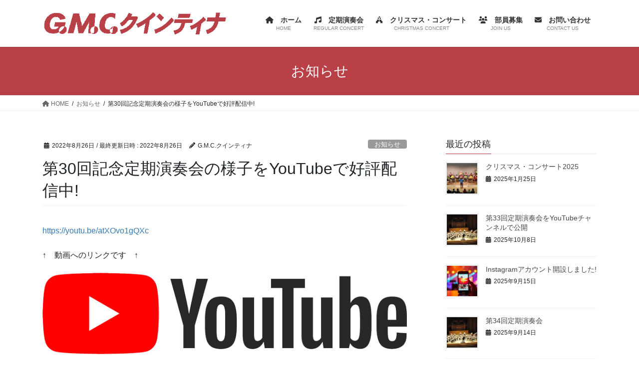

--- FILE ---
content_type: text/html; charset=UTF-8
request_url: https://quintina.jp/info-2022-08-26/
body_size: 15632
content:
<!DOCTYPE html>
<html lang="ja">
<head>
<meta charset="utf-8">
<meta http-equiv="X-UA-Compatible" content="IE=edge">
<meta name="viewport" content="width=device-width, initial-scale=1">

<title>第30回記念定期演奏会の様子をYouTubeで好評配信中! | G.M.C.クインティナ</title>
<meta name='robots' content='max-image-preview:large' />
	<style>img:is([sizes="auto" i], [sizes^="auto," i]) { contain-intrinsic-size: 3000px 1500px }</style>
	<link rel='dns-prefetch' href='//stats.wp.com' />
<link rel='preconnect' href='//i0.wp.com' />
<link rel='preconnect' href='//c0.wp.com' />
<link rel="alternate" type="application/rss+xml" title="G.M.C.クインティナ &raquo; フィード" href="https://quintina.jp/feed/" />
<meta name="description" content="https://youtu.be/atXOvo1gQXc↑　動画へのリンクです　↑先日開催しました第30回記念定期演奏会には、たくさんの方のご来場、ありがとうございました。改めて御礼申し上げます。さて、当日の様子をクインティナ公式YouTubeチャンネルで好評配信中です。当日ご来場いただいた方も、残念ながらご来場いただけなかったかたも、是非ご覧ください!" /><script type="text/javascript">
/* <![CDATA[ */
window._wpemojiSettings = {"baseUrl":"https:\/\/s.w.org\/images\/core\/emoji\/16.0.1\/72x72\/","ext":".png","svgUrl":"https:\/\/s.w.org\/images\/core\/emoji\/16.0.1\/svg\/","svgExt":".svg","source":{"concatemoji":"https:\/\/quintina.jp\/wp-includes\/js\/wp-emoji-release.min.js?ver=6.8.3"}};
/*! This file is auto-generated */
!function(s,n){var o,i,e;function c(e){try{var t={supportTests:e,timestamp:(new Date).valueOf()};sessionStorage.setItem(o,JSON.stringify(t))}catch(e){}}function p(e,t,n){e.clearRect(0,0,e.canvas.width,e.canvas.height),e.fillText(t,0,0);var t=new Uint32Array(e.getImageData(0,0,e.canvas.width,e.canvas.height).data),a=(e.clearRect(0,0,e.canvas.width,e.canvas.height),e.fillText(n,0,0),new Uint32Array(e.getImageData(0,0,e.canvas.width,e.canvas.height).data));return t.every(function(e,t){return e===a[t]})}function u(e,t){e.clearRect(0,0,e.canvas.width,e.canvas.height),e.fillText(t,0,0);for(var n=e.getImageData(16,16,1,1),a=0;a<n.data.length;a++)if(0!==n.data[a])return!1;return!0}function f(e,t,n,a){switch(t){case"flag":return n(e,"\ud83c\udff3\ufe0f\u200d\u26a7\ufe0f","\ud83c\udff3\ufe0f\u200b\u26a7\ufe0f")?!1:!n(e,"\ud83c\udde8\ud83c\uddf6","\ud83c\udde8\u200b\ud83c\uddf6")&&!n(e,"\ud83c\udff4\udb40\udc67\udb40\udc62\udb40\udc65\udb40\udc6e\udb40\udc67\udb40\udc7f","\ud83c\udff4\u200b\udb40\udc67\u200b\udb40\udc62\u200b\udb40\udc65\u200b\udb40\udc6e\u200b\udb40\udc67\u200b\udb40\udc7f");case"emoji":return!a(e,"\ud83e\udedf")}return!1}function g(e,t,n,a){var r="undefined"!=typeof WorkerGlobalScope&&self instanceof WorkerGlobalScope?new OffscreenCanvas(300,150):s.createElement("canvas"),o=r.getContext("2d",{willReadFrequently:!0}),i=(o.textBaseline="top",o.font="600 32px Arial",{});return e.forEach(function(e){i[e]=t(o,e,n,a)}),i}function t(e){var t=s.createElement("script");t.src=e,t.defer=!0,s.head.appendChild(t)}"undefined"!=typeof Promise&&(o="wpEmojiSettingsSupports",i=["flag","emoji"],n.supports={everything:!0,everythingExceptFlag:!0},e=new Promise(function(e){s.addEventListener("DOMContentLoaded",e,{once:!0})}),new Promise(function(t){var n=function(){try{var e=JSON.parse(sessionStorage.getItem(o));if("object"==typeof e&&"number"==typeof e.timestamp&&(new Date).valueOf()<e.timestamp+604800&&"object"==typeof e.supportTests)return e.supportTests}catch(e){}return null}();if(!n){if("undefined"!=typeof Worker&&"undefined"!=typeof OffscreenCanvas&&"undefined"!=typeof URL&&URL.createObjectURL&&"undefined"!=typeof Blob)try{var e="postMessage("+g.toString()+"("+[JSON.stringify(i),f.toString(),p.toString(),u.toString()].join(",")+"));",a=new Blob([e],{type:"text/javascript"}),r=new Worker(URL.createObjectURL(a),{name:"wpTestEmojiSupports"});return void(r.onmessage=function(e){c(n=e.data),r.terminate(),t(n)})}catch(e){}c(n=g(i,f,p,u))}t(n)}).then(function(e){for(var t in e)n.supports[t]=e[t],n.supports.everything=n.supports.everything&&n.supports[t],"flag"!==t&&(n.supports.everythingExceptFlag=n.supports.everythingExceptFlag&&n.supports[t]);n.supports.everythingExceptFlag=n.supports.everythingExceptFlag&&!n.supports.flag,n.DOMReady=!1,n.readyCallback=function(){n.DOMReady=!0}}).then(function(){return e}).then(function(){var e;n.supports.everything||(n.readyCallback(),(e=n.source||{}).concatemoji?t(e.concatemoji):e.wpemoji&&e.twemoji&&(t(e.twemoji),t(e.wpemoji)))}))}((window,document),window._wpemojiSettings);
/* ]]> */
</script>
<link rel='stylesheet' id='vkExUnit_common_style-css' href='https://quintina.jp/wp-content/plugins/vk-all-in-one-expansion-unit/assets/css/vkExUnit_style.css?ver=9.112.4.0' type='text/css' media='all' />
<style id='vkExUnit_common_style-inline-css' type='text/css'>
:root {--ver_page_top_button_url:url(https://quintina.jp/wp-content/plugins/vk-all-in-one-expansion-unit/assets/images/to-top-btn-icon.svg);}@font-face {font-weight: normal;font-style: normal;font-family: "vk_sns";src: url("https://quintina.jp/wp-content/plugins/vk-all-in-one-expansion-unit/inc/sns/icons/fonts/vk_sns.eot?-bq20cj");src: url("https://quintina.jp/wp-content/plugins/vk-all-in-one-expansion-unit/inc/sns/icons/fonts/vk_sns.eot?#iefix-bq20cj") format("embedded-opentype"),url("https://quintina.jp/wp-content/plugins/vk-all-in-one-expansion-unit/inc/sns/icons/fonts/vk_sns.woff?-bq20cj") format("woff"),url("https://quintina.jp/wp-content/plugins/vk-all-in-one-expansion-unit/inc/sns/icons/fonts/vk_sns.ttf?-bq20cj") format("truetype"),url("https://quintina.jp/wp-content/plugins/vk-all-in-one-expansion-unit/inc/sns/icons/fonts/vk_sns.svg?-bq20cj#vk_sns") format("svg");}
.veu_promotion-alert__content--text {border: 1px solid rgba(0,0,0,0.125);padding: 0.5em 1em;border-radius: var(--vk-size-radius);margin-bottom: var(--vk-margin-block-bottom);font-size: 0.875rem;}/* Alert Content部分に段落タグを入れた場合に最後の段落の余白を0にする */.veu_promotion-alert__content--text p:last-of-type{margin-bottom:0;margin-top: 0;}
</style>
<style id='wp-emoji-styles-inline-css' type='text/css'>

	img.wp-smiley, img.emoji {
		display: inline !important;
		border: none !important;
		box-shadow: none !important;
		height: 1em !important;
		width: 1em !important;
		margin: 0 0.07em !important;
		vertical-align: -0.1em !important;
		background: none !important;
		padding: 0 !important;
	}
</style>
<link rel='stylesheet' id='wp-block-library-css' href='https://c0.wp.com/c/6.8.3/wp-includes/css/dist/block-library/style.min.css' type='text/css' media='all' />
<style id='wp-block-library-inline-css' type='text/css'>
.vk-cols--reverse{flex-direction:row-reverse}.vk-cols--hasbtn{margin-bottom:0}.vk-cols--hasbtn>.row>.vk_gridColumn_item,.vk-cols--hasbtn>.wp-block-column{position:relative;padding-bottom:3em}.vk-cols--hasbtn>.row>.vk_gridColumn_item>.wp-block-buttons,.vk-cols--hasbtn>.row>.vk_gridColumn_item>.vk_button,.vk-cols--hasbtn>.wp-block-column>.wp-block-buttons,.vk-cols--hasbtn>.wp-block-column>.vk_button{position:absolute;bottom:0;width:100%}.vk-cols--fit.wp-block-columns{gap:0}.vk-cols--fit.wp-block-columns,.vk-cols--fit.wp-block-columns:not(.is-not-stacked-on-mobile){margin-top:0;margin-bottom:0;justify-content:space-between}.vk-cols--fit.wp-block-columns>.wp-block-column *:last-child,.vk-cols--fit.wp-block-columns:not(.is-not-stacked-on-mobile)>.wp-block-column *:last-child{margin-bottom:0}.vk-cols--fit.wp-block-columns>.wp-block-column>.wp-block-cover,.vk-cols--fit.wp-block-columns:not(.is-not-stacked-on-mobile)>.wp-block-column>.wp-block-cover{margin-top:0}.vk-cols--fit.wp-block-columns.has-background,.vk-cols--fit.wp-block-columns:not(.is-not-stacked-on-mobile).has-background{padding:0}@media(max-width: 599px){.vk-cols--fit.wp-block-columns:not(.has-background)>.wp-block-column:not(.has-background),.vk-cols--fit.wp-block-columns:not(.is-not-stacked-on-mobile):not(.has-background)>.wp-block-column:not(.has-background){padding-left:0 !important;padding-right:0 !important}}@media(min-width: 782px){.vk-cols--fit.wp-block-columns .block-editor-block-list__block.wp-block-column:not(:first-child),.vk-cols--fit.wp-block-columns>.wp-block-column:not(:first-child),.vk-cols--fit.wp-block-columns:not(.is-not-stacked-on-mobile) .block-editor-block-list__block.wp-block-column:not(:first-child),.vk-cols--fit.wp-block-columns:not(.is-not-stacked-on-mobile)>.wp-block-column:not(:first-child){margin-left:0}}@media(min-width: 600px)and (max-width: 781px){.vk-cols--fit.wp-block-columns .wp-block-column:nth-child(2n),.vk-cols--fit.wp-block-columns:not(.is-not-stacked-on-mobile) .wp-block-column:nth-child(2n){margin-left:0}.vk-cols--fit.wp-block-columns .wp-block-column:not(:only-child),.vk-cols--fit.wp-block-columns:not(.is-not-stacked-on-mobile) .wp-block-column:not(:only-child){flex-basis:50% !important}}.vk-cols--fit--gap1.wp-block-columns{gap:1px}@media(min-width: 600px)and (max-width: 781px){.vk-cols--fit--gap1.wp-block-columns .wp-block-column:not(:only-child){flex-basis:calc(50% - 1px) !important}}.vk-cols--fit.vk-cols--grid>.block-editor-block-list__block,.vk-cols--fit.vk-cols--grid>.wp-block-column,.vk-cols--fit.vk-cols--grid:not(.is-not-stacked-on-mobile)>.block-editor-block-list__block,.vk-cols--fit.vk-cols--grid:not(.is-not-stacked-on-mobile)>.wp-block-column{flex-basis:50%;box-sizing:border-box}@media(max-width: 599px){.vk-cols--fit.vk-cols--grid.vk-cols--grid--alignfull>.wp-block-column:nth-child(2)>.wp-block-cover,.vk-cols--fit.vk-cols--grid.vk-cols--grid--alignfull>.wp-block-column:nth-child(2)>.vk_outer,.vk-cols--fit.vk-cols--grid:not(.is-not-stacked-on-mobile).vk-cols--grid--alignfull>.wp-block-column:nth-child(2)>.wp-block-cover,.vk-cols--fit.vk-cols--grid:not(.is-not-stacked-on-mobile).vk-cols--grid--alignfull>.wp-block-column:nth-child(2)>.vk_outer{width:100vw;margin-right:calc((100% - 100vw)/2);margin-left:calc((100% - 100vw)/2)}}@media(min-width: 600px){.vk-cols--fit.vk-cols--grid.vk-cols--grid--alignfull>.wp-block-column:nth-child(2)>.wp-block-cover,.vk-cols--fit.vk-cols--grid.vk-cols--grid--alignfull>.wp-block-column:nth-child(2)>.vk_outer,.vk-cols--fit.vk-cols--grid:not(.is-not-stacked-on-mobile).vk-cols--grid--alignfull>.wp-block-column:nth-child(2)>.wp-block-cover,.vk-cols--fit.vk-cols--grid:not(.is-not-stacked-on-mobile).vk-cols--grid--alignfull>.wp-block-column:nth-child(2)>.vk_outer{margin-right:calc(100% - 50vw);width:50vw}}@media(min-width: 600px){.vk-cols--fit.vk-cols--grid.vk-cols--grid--alignfull.vk-cols--reverse>.wp-block-column,.vk-cols--fit.vk-cols--grid:not(.is-not-stacked-on-mobile).vk-cols--grid--alignfull.vk-cols--reverse>.wp-block-column{margin-left:0;margin-right:0}.vk-cols--fit.vk-cols--grid.vk-cols--grid--alignfull.vk-cols--reverse>.wp-block-column:nth-child(2)>.wp-block-cover,.vk-cols--fit.vk-cols--grid.vk-cols--grid--alignfull.vk-cols--reverse>.wp-block-column:nth-child(2)>.vk_outer,.vk-cols--fit.vk-cols--grid:not(.is-not-stacked-on-mobile).vk-cols--grid--alignfull.vk-cols--reverse>.wp-block-column:nth-child(2)>.wp-block-cover,.vk-cols--fit.vk-cols--grid:not(.is-not-stacked-on-mobile).vk-cols--grid--alignfull.vk-cols--reverse>.wp-block-column:nth-child(2)>.vk_outer{margin-left:calc(100% - 50vw)}}.vk-cols--menu h2,.vk-cols--menu h3,.vk-cols--menu h4,.vk-cols--menu h5{margin-bottom:.2em;text-shadow:#000 0 0 10px}.vk-cols--menu h2:first-child,.vk-cols--menu h3:first-child,.vk-cols--menu h4:first-child,.vk-cols--menu h5:first-child{margin-top:0}.vk-cols--menu p{margin-bottom:1rem;text-shadow:#000 0 0 10px}.vk-cols--menu .wp-block-cover__inner-container:last-child{margin-bottom:0}.vk-cols--fitbnrs .wp-block-column .wp-block-cover:hover img{filter:unset}.vk-cols--fitbnrs .wp-block-column .wp-block-cover:hover{background-color:unset}.vk-cols--fitbnrs .wp-block-column .wp-block-cover:hover .wp-block-cover__image-background{filter:unset !important}.vk-cols--fitbnrs .wp-block-cover .wp-block-cover__inner-container{position:absolute;height:100%;width:100%}.vk-cols--fitbnrs .vk_button{height:100%;margin:0}.vk-cols--fitbnrs .vk_button .vk_button_btn,.vk-cols--fitbnrs .vk_button .btn{height:100%;width:100%;border:none;box-shadow:none;background-color:unset !important;transition:unset}.vk-cols--fitbnrs .vk_button .vk_button_btn:hover,.vk-cols--fitbnrs .vk_button .btn:hover{transition:unset}.vk-cols--fitbnrs .vk_button .vk_button_btn:after,.vk-cols--fitbnrs .vk_button .btn:after{border:none}.vk-cols--fitbnrs .vk_button .vk_button_link_txt{width:100%;position:absolute;top:50%;left:50%;transform:translateY(-50%) translateX(-50%);font-size:2rem;text-shadow:#000 0 0 10px}.vk-cols--fitbnrs .vk_button .vk_button_link_subCaption{width:100%;position:absolute;top:calc(50% + 2.2em);left:50%;transform:translateY(-50%) translateX(-50%);text-shadow:#000 0 0 10px}@media(min-width: 992px){.vk-cols--media.wp-block-columns{gap:3rem}}.vk-fit-map figure{margin-bottom:0}.vk-fit-map iframe{position:relative;margin-bottom:0;display:block;max-height:400px;width:100vw}.vk-fit-map:is(.alignfull,.alignwide) div{max-width:100%}.vk-table--th--width25 :where(tr>*:first-child){width:25%}.vk-table--th--width30 :where(tr>*:first-child){width:30%}.vk-table--th--width35 :where(tr>*:first-child){width:35%}.vk-table--th--width40 :where(tr>*:first-child){width:40%}.vk-table--th--bg-bright :where(tr>*:first-child){background-color:var(--wp--preset--color--bg-secondary, rgba(0, 0, 0, 0.05))}@media(max-width: 599px){.vk-table--mobile-block :is(th,td){width:100%;display:block}.vk-table--mobile-block.wp-block-table table :is(th,td){border-top:none}}.vk-table--width--th25 :where(tr>*:first-child){width:25%}.vk-table--width--th30 :where(tr>*:first-child){width:30%}.vk-table--width--th35 :where(tr>*:first-child){width:35%}.vk-table--width--th40 :where(tr>*:first-child){width:40%}.no-margin{margin:0}@media(max-width: 599px){.wp-block-image.vk-aligncenter--mobile>.alignright{float:none;margin-left:auto;margin-right:auto}.vk-no-padding-horizontal--mobile{padding-left:0 !important;padding-right:0 !important}}
/* VK Color Palettes */
</style>
<style id='classic-theme-styles-inline-css' type='text/css'>
/*! This file is auto-generated */
.wp-block-button__link{color:#fff;background-color:#32373c;border-radius:9999px;box-shadow:none;text-decoration:none;padding:calc(.667em + 2px) calc(1.333em + 2px);font-size:1.125em}.wp-block-file__button{background:#32373c;color:#fff;text-decoration:none}
</style>
<link rel='stylesheet' id='mediaelement-css' href='https://c0.wp.com/c/6.8.3/wp-includes/js/mediaelement/mediaelementplayer-legacy.min.css' type='text/css' media='all' />
<link rel='stylesheet' id='wp-mediaelement-css' href='https://c0.wp.com/c/6.8.3/wp-includes/js/mediaelement/wp-mediaelement.min.css' type='text/css' media='all' />
<style id='jetpack-sharing-buttons-style-inline-css' type='text/css'>
.jetpack-sharing-buttons__services-list{display:flex;flex-direction:row;flex-wrap:wrap;gap:0;list-style-type:none;margin:5px;padding:0}.jetpack-sharing-buttons__services-list.has-small-icon-size{font-size:12px}.jetpack-sharing-buttons__services-list.has-normal-icon-size{font-size:16px}.jetpack-sharing-buttons__services-list.has-large-icon-size{font-size:24px}.jetpack-sharing-buttons__services-list.has-huge-icon-size{font-size:36px}@media print{.jetpack-sharing-buttons__services-list{display:none!important}}.editor-styles-wrapper .wp-block-jetpack-sharing-buttons{gap:0;padding-inline-start:0}ul.jetpack-sharing-buttons__services-list.has-background{padding:1.25em 2.375em}
</style>
<style id='global-styles-inline-css' type='text/css'>
:root{--wp--preset--aspect-ratio--square: 1;--wp--preset--aspect-ratio--4-3: 4/3;--wp--preset--aspect-ratio--3-4: 3/4;--wp--preset--aspect-ratio--3-2: 3/2;--wp--preset--aspect-ratio--2-3: 2/3;--wp--preset--aspect-ratio--16-9: 16/9;--wp--preset--aspect-ratio--9-16: 9/16;--wp--preset--color--black: #000000;--wp--preset--color--cyan-bluish-gray: #abb8c3;--wp--preset--color--white: #ffffff;--wp--preset--color--pale-pink: #f78da7;--wp--preset--color--vivid-red: #cf2e2e;--wp--preset--color--luminous-vivid-orange: #ff6900;--wp--preset--color--luminous-vivid-amber: #fcb900;--wp--preset--color--light-green-cyan: #7bdcb5;--wp--preset--color--vivid-green-cyan: #00d084;--wp--preset--color--pale-cyan-blue: #8ed1fc;--wp--preset--color--vivid-cyan-blue: #0693e3;--wp--preset--color--vivid-purple: #9b51e0;--wp--preset--gradient--vivid-cyan-blue-to-vivid-purple: linear-gradient(135deg,rgba(6,147,227,1) 0%,rgb(155,81,224) 100%);--wp--preset--gradient--light-green-cyan-to-vivid-green-cyan: linear-gradient(135deg,rgb(122,220,180) 0%,rgb(0,208,130) 100%);--wp--preset--gradient--luminous-vivid-amber-to-luminous-vivid-orange: linear-gradient(135deg,rgba(252,185,0,1) 0%,rgba(255,105,0,1) 100%);--wp--preset--gradient--luminous-vivid-orange-to-vivid-red: linear-gradient(135deg,rgba(255,105,0,1) 0%,rgb(207,46,46) 100%);--wp--preset--gradient--very-light-gray-to-cyan-bluish-gray: linear-gradient(135deg,rgb(238,238,238) 0%,rgb(169,184,195) 100%);--wp--preset--gradient--cool-to-warm-spectrum: linear-gradient(135deg,rgb(74,234,220) 0%,rgb(151,120,209) 20%,rgb(207,42,186) 40%,rgb(238,44,130) 60%,rgb(251,105,98) 80%,rgb(254,248,76) 100%);--wp--preset--gradient--blush-light-purple: linear-gradient(135deg,rgb(255,206,236) 0%,rgb(152,150,240) 100%);--wp--preset--gradient--blush-bordeaux: linear-gradient(135deg,rgb(254,205,165) 0%,rgb(254,45,45) 50%,rgb(107,0,62) 100%);--wp--preset--gradient--luminous-dusk: linear-gradient(135deg,rgb(255,203,112) 0%,rgb(199,81,192) 50%,rgb(65,88,208) 100%);--wp--preset--gradient--pale-ocean: linear-gradient(135deg,rgb(255,245,203) 0%,rgb(182,227,212) 50%,rgb(51,167,181) 100%);--wp--preset--gradient--electric-grass: linear-gradient(135deg,rgb(202,248,128) 0%,rgb(113,206,126) 100%);--wp--preset--gradient--midnight: linear-gradient(135deg,rgb(2,3,129) 0%,rgb(40,116,252) 100%);--wp--preset--font-size--small: 13px;--wp--preset--font-size--medium: 20px;--wp--preset--font-size--large: 36px;--wp--preset--font-size--x-large: 42px;--wp--preset--spacing--20: 0.44rem;--wp--preset--spacing--30: 0.67rem;--wp--preset--spacing--40: 1rem;--wp--preset--spacing--50: 1.5rem;--wp--preset--spacing--60: 2.25rem;--wp--preset--spacing--70: 3.38rem;--wp--preset--spacing--80: 5.06rem;--wp--preset--shadow--natural: 6px 6px 9px rgba(0, 0, 0, 0.2);--wp--preset--shadow--deep: 12px 12px 50px rgba(0, 0, 0, 0.4);--wp--preset--shadow--sharp: 6px 6px 0px rgba(0, 0, 0, 0.2);--wp--preset--shadow--outlined: 6px 6px 0px -3px rgba(255, 255, 255, 1), 6px 6px rgba(0, 0, 0, 1);--wp--preset--shadow--crisp: 6px 6px 0px rgba(0, 0, 0, 1);}:where(.is-layout-flex){gap: 0.5em;}:where(.is-layout-grid){gap: 0.5em;}body .is-layout-flex{display: flex;}.is-layout-flex{flex-wrap: wrap;align-items: center;}.is-layout-flex > :is(*, div){margin: 0;}body .is-layout-grid{display: grid;}.is-layout-grid > :is(*, div){margin: 0;}:where(.wp-block-columns.is-layout-flex){gap: 2em;}:where(.wp-block-columns.is-layout-grid){gap: 2em;}:where(.wp-block-post-template.is-layout-flex){gap: 1.25em;}:where(.wp-block-post-template.is-layout-grid){gap: 1.25em;}.has-black-color{color: var(--wp--preset--color--black) !important;}.has-cyan-bluish-gray-color{color: var(--wp--preset--color--cyan-bluish-gray) !important;}.has-white-color{color: var(--wp--preset--color--white) !important;}.has-pale-pink-color{color: var(--wp--preset--color--pale-pink) !important;}.has-vivid-red-color{color: var(--wp--preset--color--vivid-red) !important;}.has-luminous-vivid-orange-color{color: var(--wp--preset--color--luminous-vivid-orange) !important;}.has-luminous-vivid-amber-color{color: var(--wp--preset--color--luminous-vivid-amber) !important;}.has-light-green-cyan-color{color: var(--wp--preset--color--light-green-cyan) !important;}.has-vivid-green-cyan-color{color: var(--wp--preset--color--vivid-green-cyan) !important;}.has-pale-cyan-blue-color{color: var(--wp--preset--color--pale-cyan-blue) !important;}.has-vivid-cyan-blue-color{color: var(--wp--preset--color--vivid-cyan-blue) !important;}.has-vivid-purple-color{color: var(--wp--preset--color--vivid-purple) !important;}.has-black-background-color{background-color: var(--wp--preset--color--black) !important;}.has-cyan-bluish-gray-background-color{background-color: var(--wp--preset--color--cyan-bluish-gray) !important;}.has-white-background-color{background-color: var(--wp--preset--color--white) !important;}.has-pale-pink-background-color{background-color: var(--wp--preset--color--pale-pink) !important;}.has-vivid-red-background-color{background-color: var(--wp--preset--color--vivid-red) !important;}.has-luminous-vivid-orange-background-color{background-color: var(--wp--preset--color--luminous-vivid-orange) !important;}.has-luminous-vivid-amber-background-color{background-color: var(--wp--preset--color--luminous-vivid-amber) !important;}.has-light-green-cyan-background-color{background-color: var(--wp--preset--color--light-green-cyan) !important;}.has-vivid-green-cyan-background-color{background-color: var(--wp--preset--color--vivid-green-cyan) !important;}.has-pale-cyan-blue-background-color{background-color: var(--wp--preset--color--pale-cyan-blue) !important;}.has-vivid-cyan-blue-background-color{background-color: var(--wp--preset--color--vivid-cyan-blue) !important;}.has-vivid-purple-background-color{background-color: var(--wp--preset--color--vivid-purple) !important;}.has-black-border-color{border-color: var(--wp--preset--color--black) !important;}.has-cyan-bluish-gray-border-color{border-color: var(--wp--preset--color--cyan-bluish-gray) !important;}.has-white-border-color{border-color: var(--wp--preset--color--white) !important;}.has-pale-pink-border-color{border-color: var(--wp--preset--color--pale-pink) !important;}.has-vivid-red-border-color{border-color: var(--wp--preset--color--vivid-red) !important;}.has-luminous-vivid-orange-border-color{border-color: var(--wp--preset--color--luminous-vivid-orange) !important;}.has-luminous-vivid-amber-border-color{border-color: var(--wp--preset--color--luminous-vivid-amber) !important;}.has-light-green-cyan-border-color{border-color: var(--wp--preset--color--light-green-cyan) !important;}.has-vivid-green-cyan-border-color{border-color: var(--wp--preset--color--vivid-green-cyan) !important;}.has-pale-cyan-blue-border-color{border-color: var(--wp--preset--color--pale-cyan-blue) !important;}.has-vivid-cyan-blue-border-color{border-color: var(--wp--preset--color--vivid-cyan-blue) !important;}.has-vivid-purple-border-color{border-color: var(--wp--preset--color--vivid-purple) !important;}.has-vivid-cyan-blue-to-vivid-purple-gradient-background{background: var(--wp--preset--gradient--vivid-cyan-blue-to-vivid-purple) !important;}.has-light-green-cyan-to-vivid-green-cyan-gradient-background{background: var(--wp--preset--gradient--light-green-cyan-to-vivid-green-cyan) !important;}.has-luminous-vivid-amber-to-luminous-vivid-orange-gradient-background{background: var(--wp--preset--gradient--luminous-vivid-amber-to-luminous-vivid-orange) !important;}.has-luminous-vivid-orange-to-vivid-red-gradient-background{background: var(--wp--preset--gradient--luminous-vivid-orange-to-vivid-red) !important;}.has-very-light-gray-to-cyan-bluish-gray-gradient-background{background: var(--wp--preset--gradient--very-light-gray-to-cyan-bluish-gray) !important;}.has-cool-to-warm-spectrum-gradient-background{background: var(--wp--preset--gradient--cool-to-warm-spectrum) !important;}.has-blush-light-purple-gradient-background{background: var(--wp--preset--gradient--blush-light-purple) !important;}.has-blush-bordeaux-gradient-background{background: var(--wp--preset--gradient--blush-bordeaux) !important;}.has-luminous-dusk-gradient-background{background: var(--wp--preset--gradient--luminous-dusk) !important;}.has-pale-ocean-gradient-background{background: var(--wp--preset--gradient--pale-ocean) !important;}.has-electric-grass-gradient-background{background: var(--wp--preset--gradient--electric-grass) !important;}.has-midnight-gradient-background{background: var(--wp--preset--gradient--midnight) !important;}.has-small-font-size{font-size: var(--wp--preset--font-size--small) !important;}.has-medium-font-size{font-size: var(--wp--preset--font-size--medium) !important;}.has-large-font-size{font-size: var(--wp--preset--font-size--large) !important;}.has-x-large-font-size{font-size: var(--wp--preset--font-size--x-large) !important;}
:where(.wp-block-post-template.is-layout-flex){gap: 1.25em;}:where(.wp-block-post-template.is-layout-grid){gap: 1.25em;}
:where(.wp-block-columns.is-layout-flex){gap: 2em;}:where(.wp-block-columns.is-layout-grid){gap: 2em;}
:root :where(.wp-block-pullquote){font-size: 1.5em;line-height: 1.6;}
</style>
<link rel='stylesheet' id='contact-form-7-css' href='https://quintina.jp/wp-content/plugins/contact-form-7/includes/css/styles.css?ver=6.1.4' type='text/css' media='all' />
<link rel='stylesheet' id='vk-swiper-style-css' href='https://quintina.jp/wp-content/plugins/vk-blocks/vendor/vektor-inc/vk-swiper/src/assets/css/swiper-bundle.min.css?ver=11.0.2' type='text/css' media='all' />
<link rel='stylesheet' id='bootstrap-4-style-css' href='https://quintina.jp/wp-content/themes/lightning/_g2/library/bootstrap-4/css/bootstrap.min.css?ver=4.5.0' type='text/css' media='all' />
<link rel='stylesheet' id='lightning-common-style-css' href='https://quintina.jp/wp-content/themes/lightning/_g2/assets/css/common.css?ver=15.32.4' type='text/css' media='all' />
<style id='lightning-common-style-inline-css' type='text/css'>
/* vk-mobile-nav */:root {--vk-mobile-nav-menu-btn-bg-src: url("https://quintina.jp/wp-content/themes/lightning/_g2/inc/vk-mobile-nav/package/images/vk-menu-btn-black.svg");--vk-mobile-nav-menu-btn-close-bg-src: url("https://quintina.jp/wp-content/themes/lightning/_g2/inc/vk-mobile-nav/package/images/vk-menu-close-black.svg");--vk-menu-acc-icon-open-black-bg-src: url("https://quintina.jp/wp-content/themes/lightning/_g2/inc/vk-mobile-nav/package/images/vk-menu-acc-icon-open-black.svg");--vk-menu-acc-icon-open-white-bg-src: url("https://quintina.jp/wp-content/themes/lightning/_g2/inc/vk-mobile-nav/package/images/vk-menu-acc-icon-open-white.svg");--vk-menu-acc-icon-close-black-bg-src: url("https://quintina.jp/wp-content/themes/lightning/_g2/inc/vk-mobile-nav/package/images/vk-menu-close-black.svg");--vk-menu-acc-icon-close-white-bg-src: url("https://quintina.jp/wp-content/themes/lightning/_g2/inc/vk-mobile-nav/package/images/vk-menu-close-white.svg");}
</style>
<link rel='stylesheet' id='lightning-design-style-css' href='https://quintina.jp/wp-content/themes/lightning/_g2/design-skin/origin2/css/style.css?ver=15.32.4' type='text/css' media='all' />
<style id='lightning-design-style-inline-css' type='text/css'>
:root {--color-key:#b94047;--wp--preset--color--vk-color-primary:#b94047;--color-key-dark:#9b3651;}
/* ltg common custom */:root {--vk-menu-acc-btn-border-color:#333;--vk-color-primary:#b94047;--vk-color-primary-dark:#9b3651;--vk-color-primary-vivid:#cc464e;--color-key:#b94047;--wp--preset--color--vk-color-primary:#b94047;--color-key-dark:#9b3651;}.veu_color_txt_key { color:#9b3651 ; }.veu_color_bg_key { background-color:#9b3651 ; }.veu_color_border_key { border-color:#9b3651 ; }.btn-default { border-color:#b94047;color:#b94047;}.btn-default:focus,.btn-default:hover { border-color:#b94047;background-color: #b94047; }.wp-block-search__button,.btn-primary { background-color:#b94047;border-color:#9b3651; }.wp-block-search__button:focus,.wp-block-search__button:hover,.btn-primary:not(:disabled):not(.disabled):active,.btn-primary:focus,.btn-primary:hover { background-color:#9b3651;border-color:#b94047; }.btn-outline-primary { color : #b94047 ; border-color:#b94047; }.btn-outline-primary:not(:disabled):not(.disabled):active,.btn-outline-primary:focus,.btn-outline-primary:hover { color : #fff; background-color:#b94047;border-color:#9b3651; }a { color:#337ab7; }
.tagcloud a:before { font-family: "Font Awesome 5 Free";content: "\f02b";font-weight: bold; }
.media .media-body .media-heading a:hover { color:#b94047; }@media (min-width: 768px){.gMenu > li:before,.gMenu > li.menu-item-has-children::after { border-bottom-color:#9b3651 }.gMenu li li { background-color:#9b3651 }.gMenu li li a:hover { background-color:#b94047; }} /* @media (min-width: 768px) */.page-header { background-color:#b94047; }h2,.mainSection-title { border-top-color:#b94047; }h3:after,.subSection-title:after { border-bottom-color:#b94047; }ul.page-numbers li span.page-numbers.current,.page-link dl .post-page-numbers.current { background-color:#b94047; }.pager li > a { border-color:#b94047;color:#b94047;}.pager li > a:hover { background-color:#b94047;color:#fff;}.siteFooter { border-top-color:#b94047; }dt { border-left-color:#b94047; }:root {--g_nav_main_acc_icon_open_url:url(https://quintina.jp/wp-content/themes/lightning/_g2/inc/vk-mobile-nav/package/images/vk-menu-acc-icon-open-black.svg);--g_nav_main_acc_icon_close_url: url(https://quintina.jp/wp-content/themes/lightning/_g2/inc/vk-mobile-nav/package/images/vk-menu-close-black.svg);--g_nav_sub_acc_icon_open_url: url(https://quintina.jp/wp-content/themes/lightning/_g2/inc/vk-mobile-nav/package/images/vk-menu-acc-icon-open-white.svg);--g_nav_sub_acc_icon_close_url: url(https://quintina.jp/wp-content/themes/lightning/_g2/inc/vk-mobile-nav/package/images/vk-menu-close-white.svg);}
</style>
<link rel='stylesheet' id='veu-cta-css' href='https://quintina.jp/wp-content/plugins/vk-all-in-one-expansion-unit/inc/call-to-action/package/assets/css/style.css?ver=9.112.4.0' type='text/css' media='all' />
<link rel='stylesheet' id='vk-blocks-build-css-css' href='https://quintina.jp/wp-content/plugins/vk-blocks/build/block-build.css?ver=1.115.0.1' type='text/css' media='all' />
<style id='vk-blocks-build-css-inline-css' type='text/css'>

	:root {
		--vk_image-mask-circle: url(https://quintina.jp/wp-content/plugins/vk-blocks/inc/vk-blocks/images/circle.svg);
		--vk_image-mask-wave01: url(https://quintina.jp/wp-content/plugins/vk-blocks/inc/vk-blocks/images/wave01.svg);
		--vk_image-mask-wave02: url(https://quintina.jp/wp-content/plugins/vk-blocks/inc/vk-blocks/images/wave02.svg);
		--vk_image-mask-wave03: url(https://quintina.jp/wp-content/plugins/vk-blocks/inc/vk-blocks/images/wave03.svg);
		--vk_image-mask-wave04: url(https://quintina.jp/wp-content/plugins/vk-blocks/inc/vk-blocks/images/wave04.svg);
	}
	

	:root {

		--vk-balloon-border-width:1px;

		--vk-balloon-speech-offset:-12px;
	}
	

	:root {
		--vk_flow-arrow: url(https://quintina.jp/wp-content/plugins/vk-blocks/inc/vk-blocks/images/arrow_bottom.svg);
	}
	
</style>
<link rel='stylesheet' id='lightning-theme-style-css' href='https://quintina.jp/wp-content/themes/lightning/style.css?ver=15.32.4' type='text/css' media='all' />
<link rel='stylesheet' id='vk-font-awesome-css' href='https://quintina.jp/wp-content/themes/lightning/vendor/vektor-inc/font-awesome-versions/src/versions/6/css/all.min.css?ver=6.6.0' type='text/css' media='all' />
<script type="text/javascript" src="https://c0.wp.com/c/6.8.3/wp-includes/js/jquery/jquery.min.js" id="jquery-core-js"></script>
<script type="text/javascript" src="https://c0.wp.com/c/6.8.3/wp-includes/js/jquery/jquery-migrate.min.js" id="jquery-migrate-js"></script>
<link rel="https://api.w.org/" href="https://quintina.jp/wp-json/" /><link rel="alternate" title="JSON" type="application/json" href="https://quintina.jp/wp-json/wp/v2/posts/680" /><link rel="EditURI" type="application/rsd+xml" title="RSD" href="https://quintina.jp/xmlrpc.php?rsd" />
<meta name="generator" content="WordPress 6.8.3" />
<link rel="canonical" href="https://quintina.jp/info-2022-08-26/" />
<link rel='shortlink' href='https://quintina.jp/?p=680' />
<link rel="alternate" title="oEmbed (JSON)" type="application/json+oembed" href="https://quintina.jp/wp-json/oembed/1.0/embed?url=https%3A%2F%2Fquintina.jp%2Finfo-2022-08-26%2F" />
<link rel="alternate" title="oEmbed (XML)" type="text/xml+oembed" href="https://quintina.jp/wp-json/oembed/1.0/embed?url=https%3A%2F%2Fquintina.jp%2Finfo-2022-08-26%2F&#038;format=xml" />
	<style>img#wpstats{display:none}</style>
		<style id="lightning-color-custom-for-plugins" type="text/css">/* ltg theme common */.color_key_bg,.color_key_bg_hover:hover{background-color: #b94047;}.color_key_txt,.color_key_txt_hover:hover{color: #b94047;}.color_key_border,.color_key_border_hover:hover{border-color: #b94047;}.color_key_dark_bg,.color_key_dark_bg_hover:hover{background-color: #9b3651;}.color_key_dark_txt,.color_key_dark_txt_hover:hover{color: #9b3651;}.color_key_dark_border,.color_key_dark_border_hover:hover{border-color: #9b3651;}</style>
<!-- Jetpack Open Graph Tags -->
<meta property="og:type" content="article" />
<meta property="og:title" content="第30回記念定期演奏会の様子をYouTubeで好評配信中!" />
<meta property="og:url" content="https://quintina.jp/info-2022-08-26/" />
<meta property="og:description" content="↑　動画へのリンクです　↑ 先日開催しました第30回記念定期演奏会には、たくさんの方のご来場、ありがとうござい&hellip;" />
<meta property="article:published_time" content="2022-08-26T07:07:00+00:00" />
<meta property="article:modified_time" content="2022-08-26T07:07:03+00:00" />
<meta property="og:site_name" content="G.M.C.クインティナ" />
<meta property="og:image" content="https://quintina.jp/wp-content/uploads/2020/12/yt_logo_rgb_light.png" />
<meta property="og:image:width" content="794" />
<meta property="og:image:height" content="178" />
<meta property="og:image:alt" content="クインティナYouTubeチャンネル" />
<meta property="og:locale" content="ja_JP" />
<meta name="twitter:text:title" content="第30回記念定期演奏会の様子をYouTubeで好評配信中!" />
<meta name="twitter:image" content="https://i0.wp.com/quintina.jp/wp-content/uploads/2020/12/yt_logo_rgb_light.png?fit=794%2C178&#038;ssl=1&#038;w=640" />
<meta name="twitter:image:alt" content="クインティナYouTubeチャンネル" />
<meta name="twitter:card" content="summary_large_image" />

<!-- End Jetpack Open Graph Tags -->
<!-- [ VK All in One Expansion Unit OGP ] -->
<meta property="og:site_name" content="G.M.C.クインティナ" />
<meta property="og:url" content="https://quintina.jp/info-2022-08-26/" />
<meta property="og:title" content="第30回記念定期演奏会の様子をYouTubeで好評配信中! | G.M.C.クインティナ" />
<meta property="og:description" content="https://youtu.be/atXOvo1gQXc↑　動画へのリンクです　↑先日開催しました第30回記念定期演奏会には、たくさんの方のご来場、ありがとうございました。改めて御礼申し上げます。さて、当日の様子をクインティナ公式YouTubeチャンネルで好評配信中です。当日ご来場いただいた方も、残念ながらご来場いただけなかったかたも、是非ご覧ください!" />
<meta property="og:type" content="article" />
<meta property="og:image" content="https://i0.wp.com/quintina.jp/wp-content/uploads/2020/12/yt_logo_rgb_light.png?fit=794%2C178&ssl=1" />
<meta property="og:image:width" content="794" />
<meta property="og:image:height" content="178" />
<!-- [ / VK All in One Expansion Unit OGP ] -->
<!-- [ VK All in One Expansion Unit twitter card ] -->
<meta name="twitter:card" content="summary_large_image">
<meta name="twitter:description" content="https://youtu.be/atXOvo1gQXc↑　動画へのリンクです　↑先日開催しました第30回記念定期演奏会には、たくさんの方のご来場、ありがとうございました。改めて御礼申し上げます。さて、当日の様子をクインティナ公式YouTubeチャンネルで好評配信中です。当日ご来場いただいた方も、残念ながらご来場いただけなかったかたも、是非ご覧ください!">
<meta name="twitter:title" content="第30回記念定期演奏会の様子をYouTubeで好評配信中! | G.M.C.クインティナ">
<meta name="twitter:url" content="https://quintina.jp/info-2022-08-26/">
	<meta name="twitter:image" content="https://i0.wp.com/quintina.jp/wp-content/uploads/2020/12/yt_logo_rgb_light.png?fit=794%2C178&#038;ssl=1">
	<meta name="twitter:domain" content="quintina.jp">
	<!-- [ / VK All in One Expansion Unit twitter card ] -->
	<!-- [ VK All in One Expansion Unit Article Structure Data ] --><script type="application/ld+json">{"@context":"https://schema.org/","@type":"Article","headline":"第30回記念定期演奏会の様子をYouTubeで好評配信中!","image":"https://i0.wp.com/quintina.jp/wp-content/uploads/2020/12/yt_logo_rgb_light.png?resize=320%2C178&amp;ssl=1","datePublished":"2022-08-26T16:07:00+09:00","dateModified":"2022-08-26T16:07:03+09:00","author":{"@type":"","name":"G.M.C.クインティナ","url":"https://quintina.jp/","sameAs":""}}</script><!-- [ / VK All in One Expansion Unit Article Structure Data ] -->
</head>
<body class="wp-singular post-template-default single single-post postid-680 single-format-standard custom-background wp-theme-lightning vk-blocks fa_v6_css post-name-info-2022-08-26 category-news post-type-post sidebar-fix sidebar-fix-priority-top bootstrap4 device-pc">
<a class="skip-link screen-reader-text" href="#main">コンテンツへスキップ</a>
<a class="skip-link screen-reader-text" href="#vk-mobile-nav">ナビゲーションに移動</a>
<header class="siteHeader">
		<div class="container siteHeadContainer">
		<div class="navbar-header">
						<p class="navbar-brand siteHeader_logo">
			<a href="https://quintina.jp/">
				<span><img src="https://quintina.jp/wp-content/uploads/2020/11/titlelogo.png" alt="G.M.C.クインティナ" /></span>
			</a>
			</p>
					</div>

					<div id="gMenu_outer" class="gMenu_outer">
				<nav class="menu-%e3%83%a1%e3%82%a4%e3%83%b3%e3%83%a1%e3%83%8b%e3%83%a5%e3%83%bc-container"><ul id="menu-%e3%83%a1%e3%82%a4%e3%83%b3%e3%83%a1%e3%83%8b%e3%83%a5%e3%83%bc" class="menu gMenu vk-menu-acc"><li id="menu-item-77" class="menu-item menu-item-type-custom menu-item-object-custom menu-item-home"><a href="https://quintina.jp/"><strong class="gMenu_name"><i class="fas fa-home"></i>　ホーム</strong><span class="gMenu_description">HOME</span></a></li>
<li id="menu-item-1409" class="menu-item menu-item-type-post_type menu-item-object-post menu-item-has-children"><a href="https://quintina.jp/regular-concert034/"><strong class="gMenu_name"><i class="fas fa-music"></i>　定期演奏会</strong><span class="gMenu_description">REGULAR CONCERT</span></a>
<ul class="sub-menu">
	<li id="menu-item-445" class="menu-item menu-item-type-post_type menu-item-object-page"><a href="https://quintina.jp/regular-concert/">これまでの定期演奏会</a></li>
</ul>
</li>
<li id="menu-item-1270" class="menu-item menu-item-type-post_type menu-item-object-post menu-item-has-children"><a href="https://quintina.jp/christmas-concert2025/"><strong class="gMenu_name"><i class="fas fa-holly-berry"></i>　クリスマス・コンサート</strong><span class="gMenu_description">CHRISTMAS CONCERT</span></a>
<ul class="sub-menu">
	<li id="menu-item-255" class="menu-item menu-item-type-post_type menu-item-object-page"><a href="https://quintina.jp/christmas-concert/">これまでのクリスマス・コンサート</a></li>
</ul>
</li>
<li id="menu-item-78" class="menu-item menu-item-type-post_type menu-item-object-page menu-item-has-children"><a href="https://quintina.jp/joinus/"><strong class="gMenu_name"><i class="fas fa-users"></i>　部員募集</strong><span class="gMenu_description">JOIN US</span></a>
<ul class="sub-menu">
	<li id="menu-item-248" class="menu-item menu-item-type-post_type menu-item-object-page"><a href="https://quintina.jp/joinus/practice-place/">主な練習場所</a></li>
</ul>
</li>
<li id="menu-item-109" class="menu-item menu-item-type-post_type menu-item-object-page"><a href="https://quintina.jp/%e3%81%8a%e5%95%8f%e3%81%84%e5%90%88%e3%82%8f%e3%81%9b/"><strong class="gMenu_name"><i class="fas fa-envelope"></i>　お問い合わせ</strong><span class="gMenu_description">CONTACT US</span></a></li>
</ul></nav>			</div>
			</div>
	</header>

<div class="section page-header"><div class="container"><div class="row"><div class="col-md-12">
<div class="page-header_pageTitle">
お知らせ</div>
</div></div></div></div><!-- [ /.page-header ] -->


<!-- [ .breadSection ] --><div class="section breadSection"><div class="container"><div class="row"><ol class="breadcrumb" itemscope itemtype="https://schema.org/BreadcrumbList"><li id="panHome" itemprop="itemListElement" itemscope itemtype="http://schema.org/ListItem"><a itemprop="item" href="https://quintina.jp/"><span itemprop="name"><i class="fa fa-home"></i> HOME</span></a><meta itemprop="position" content="1" /></li><li itemprop="itemListElement" itemscope itemtype="http://schema.org/ListItem"><a itemprop="item" href="https://quintina.jp/category/news/"><span itemprop="name">お知らせ</span></a><meta itemprop="position" content="2" /></li><li><span>第30回記念定期演奏会の様子をYouTubeで好評配信中!</span><meta itemprop="position" content="3" /></li></ol></div></div></div><!-- [ /.breadSection ] -->

<div class="section siteContent">
<div class="container">
<div class="row">

	<div class="col mainSection mainSection-col-two baseSection vk_posts-mainSection" id="main" role="main">
				<article id="post-680" class="entry entry-full post-680 post type-post status-publish format-standard has-post-thumbnail hentry category-news">

	
	
		<header class="entry-header">
			<div class="entry-meta">


<span class="published entry-meta_items">2022年8月26日</span>

<span class="entry-meta_items entry-meta_updated">/ 最終更新日時 : <span class="updated">2022年8月26日</span></span>


	
	<span class="vcard author entry-meta_items entry-meta_items_author"><span class="fn">G.M.C.クインティナ</span></span>



<span class="entry-meta_items entry-meta_items_term"><a href="https://quintina.jp/category/news/" class="btn btn-xs btn-primary entry-meta_items_term_button" style="background-color:#999999;border:none;">お知らせ</a></span>
</div>
				<h1 class="entry-title">
											第30回記念定期演奏会の様子をYouTubeで好評配信中!									</h1>
		</header>

	
	
	<div class="entry-body">
				
<p><a href="https://youtu.be/atXOvo1gQXc">https://youtu.be/atXOvo1gQXc</a></p>



<p>↑　動画へのリンクです　↑</p>



<figure class="wp-block-image size-full"><img data-recalc-dims="1" fetchpriority="high" decoding="async" width="794" height="178" src="https://i0.wp.com/quintina.jp/wp-content/uploads/2020/12/yt_logo_rgb_light.png?resize=794%2C178&#038;ssl=1" alt="クインティナYouTubeチャンネル" class="wp-image-268" srcset="https://i0.wp.com/quintina.jp/wp-content/uploads/2020/12/yt_logo_rgb_light.png?w=794&amp;ssl=1 794w, https://i0.wp.com/quintina.jp/wp-content/uploads/2020/12/yt_logo_rgb_light.png?resize=300%2C67&amp;ssl=1 300w, https://i0.wp.com/quintina.jp/wp-content/uploads/2020/12/yt_logo_rgb_light.png?resize=768%2C172&amp;ssl=1 768w" sizes="(max-width: 794px) 100vw, 794px" /></figure>



<p>先日開催しました第30回記念定期演奏会には、たくさんの方のご来場、ありがとうございました。改めて御礼申し上げます。</p>



<p>さて、当日の様子をクインティナ公式YouTubeチャンネルで好評配信中です。当日ご来場いただいた方も、残念ながらご来場いただけなかったかたも、是非ご覧ください!</p>
<div class="veu_socialSet veu_socialSet-auto veu_socialSet-position-after veu_contentAddSection"><script>window.twttr=(function(d,s,id){var js,fjs=d.getElementsByTagName(s)[0],t=window.twttr||{};if(d.getElementById(id))return t;js=d.createElement(s);js.id=id;js.src="https://platform.twitter.com/widgets.js";fjs.parentNode.insertBefore(js,fjs);t._e=[];t.ready=function(f){t._e.push(f);};return t;}(document,"script","twitter-wjs"));</script><ul><li class="sb_facebook sb_icon"><a class="sb_icon_inner" href="//www.facebook.com/sharer.php?src=bm&u=https%3A%2F%2Fquintina.jp%2Finfo-2022-08-26%2F&amp;t=%E7%AC%AC30%E5%9B%9E%E8%A8%98%E5%BF%B5%E5%AE%9A%E6%9C%9F%E6%BC%94%E5%A5%8F%E4%BC%9A%E3%81%AE%E6%A7%98%E5%AD%90%E3%82%92YouTube%E3%81%A7%E5%A5%BD%E8%A9%95%E9%85%8D%E4%BF%A1%E4%B8%AD%21%20%7C%20G.M.C.%E3%82%AF%E3%82%A4%E3%83%B3%E3%83%86%E3%82%A3%E3%83%8A" target="_blank" onclick="window.open(this.href,'FBwindow','width=650,height=450,menubar=no,toolbar=no,scrollbars=yes');return false;"><span class="vk_icon_w_r_sns_fb icon_sns"></span><span class="sns_txt">Facebook</span><span class="veu_count_sns_fb"></span></a></li><li class="sb_x_twitter sb_icon"><a class="sb_icon_inner" href="//twitter.com/intent/tweet?url=https%3A%2F%2Fquintina.jp%2Finfo-2022-08-26%2F&amp;text=%E7%AC%AC30%E5%9B%9E%E8%A8%98%E5%BF%B5%E5%AE%9A%E6%9C%9F%E6%BC%94%E5%A5%8F%E4%BC%9A%E3%81%AE%E6%A7%98%E5%AD%90%E3%82%92YouTube%E3%81%A7%E5%A5%BD%E8%A9%95%E9%85%8D%E4%BF%A1%E4%B8%AD%21%20%7C%20G.M.C.%E3%82%AF%E3%82%A4%E3%83%B3%E3%83%86%E3%82%A3%E3%83%8A" target="_blank" ><span class="vk_icon_w_r_sns_x_twitter icon_sns"></span><span class="sns_txt">X</span></a></li><li class="sb_bluesky sb_icon"><a class="sb_icon_inner" href="https://bsky.app/intent/compose?text=%E7%AC%AC30%E5%9B%9E%E8%A8%98%E5%BF%B5%E5%AE%9A%E6%9C%9F%E6%BC%94%E5%A5%8F%E4%BC%9A%E3%81%AE%E6%A7%98%E5%AD%90%E3%82%92YouTube%E3%81%A7%E5%A5%BD%E8%A9%95%E9%85%8D%E4%BF%A1%E4%B8%AD%21%20%7C%20G.M.C.%E3%82%AF%E3%82%A4%E3%83%B3%E3%83%86%E3%82%A3%E3%83%8A%0Ahttps%3A%2F%2Fquintina.jp%2Finfo-2022-08-26%2F" target="_blank" ><span class="vk_icon_w_r_sns_bluesky icon_sns"></span><span class="sns_txt">Bluesky</span></a></li><li class="sb_hatena sb_icon"><a class="sb_icon_inner" href="//b.hatena.ne.jp/add?mode=confirm&url=https%3A%2F%2Fquintina.jp%2Finfo-2022-08-26%2F&amp;title=%E7%AC%AC30%E5%9B%9E%E8%A8%98%E5%BF%B5%E5%AE%9A%E6%9C%9F%E6%BC%94%E5%A5%8F%E4%BC%9A%E3%81%AE%E6%A7%98%E5%AD%90%E3%82%92YouTube%E3%81%A7%E5%A5%BD%E8%A9%95%E9%85%8D%E4%BF%A1%E4%B8%AD%21%20%7C%20G.M.C.%E3%82%AF%E3%82%A4%E3%83%B3%E3%83%86%E3%82%A3%E3%83%8A" target="_blank"  onclick="window.open(this.href,'Hatenawindow','width=650,height=450,menubar=no,toolbar=no,scrollbars=yes');return false;"><span class="vk_icon_w_r_sns_hatena icon_sns"></span><span class="sns_txt">Hatena</span><span class="veu_count_sns_hb"></span></a></li><li class="sb_copy sb_icon"><button class="copy-button sb_icon_inner"data-clipboard-text="第30回記念定期演奏会の様子をYouTubeで好評配信中! | G.M.C.クインティナ https://quintina.jp/info-2022-08-26/"><span class="vk_icon_w_r_sns_copy icon_sns"><i class="fas fa-copy"></i></span><span class="sns_txt">Copy</span></button></li></ul></div><!-- [ /.socialSet ] -->			</div>

	
	
	
	
		<div class="entry-footer">

			<div class="entry-meta-dataList"><dl><dt>カテゴリー</dt><dd><a href="https://quintina.jp/category/news/">お知らせ</a></dd></dl></div>
		</div><!-- [ /.entry-footer ] -->
	
	
				
</article><!-- [ /#post-680 ] -->


	<div class="vk_posts postNextPrev">

		<div id="post-677" class="vk_post vk_post-postType-post card card-post card-horizontal card-sm vk_post-col-xs-12 vk_post-col-sm-12 vk_post-col-md-6 post-677 post type-post status-publish format-standard has-post-thumbnail hentry category-news"><div class="card-horizontal-inner-row"><div class="vk_post-col-5 col-5 card-img-outer"><div class="vk_post_imgOuter"><a href="https://quintina.jp/thanks-regular-concert030/"><div class="card-img-overlay"><span class="vk_post_imgOuter_singleTermLabel" style="color:#fff;background-color:#999999">お知らせ</span></div><img src="https://i0.wp.com/quintina.jp/wp-content/uploads/2022/08/IMG20220821202124.jpg?fit=300%2C225&amp;ssl=1" class="vk_post_imgOuter_img card-img card-img-use-bg wp-post-image" sizes="auto, (max-width: 300px) 100vw, 300px" /></a></div><!-- [ /.vk_post_imgOuter ] --></div><!-- /.col --><div class="vk_post-col-7 col-7"><div class="vk_post_body card-body"><p class="postNextPrev_label">前の記事</p><h5 class="vk_post_title card-title"><a href="https://quintina.jp/thanks-regular-concert030/">第30回定期演奏会へのご来場、誠にありがとうございました</a></h5><div class="vk_post_date card-date published">2022年8月21日</div></div><!-- [ /.card-body ] --></div><!-- /.col --></div><!-- [ /.row ] --></div><!-- [ /.card ] -->
		<div id="post-688" class="vk_post vk_post-postType-post card card-post card-horizontal card-sm vk_post-col-xs-12 vk_post-col-sm-12 vk_post-col-md-6 card-horizontal-reverse postNextPrev_next post-688 post type-post status-publish format-standard has-post-thumbnail hentry category-diary"><div class="card-horizontal-inner-row"><div class="vk_post-col-5 col-5 card-img-outer"><div class="vk_post_imgOuter"><a href="https://quintina.jp/diary-2022-09-11/"><div class="card-img-overlay"><span class="vk_post_imgOuter_singleTermLabel" style="color:#fff;background-color:#999999">活動日記</span></div><img src="https://i0.wp.com/quintina.jp/wp-content/uploads/2022/09/DSC_2750.jpg?fit=300%2C169&amp;ssl=1" class="vk_post_imgOuter_img card-img card-img-use-bg wp-post-image" sizes="auto, (max-width: 300px) 100vw, 300px" /></a></div><!-- [ /.vk_post_imgOuter ] --></div><!-- /.col --><div class="vk_post-col-7 col-7"><div class="vk_post_body card-body"><p class="postNextPrev_label">次の記事</p><h5 class="vk_post_title card-title"><a href="https://quintina.jp/diary-2022-09-11/">9月11日（日）第30回記念定期演奏会反省会</a></h5><div class="vk_post_date card-date published">2022年9月19日</div></div><!-- [ /.card-body ] --></div><!-- /.col --></div><!-- [ /.row ] --></div><!-- [ /.card ] -->
		</div>
					</div><!-- [ /.mainSection ] -->

			<div class="col subSection sideSection sideSection-col-two baseSection">
						

<aside class="widget widget_postlist">
<h1 class="subSection-title">最近の投稿</h1>

  <div class="media">

	
	  <div class="media-left postList_thumbnail">
		<a href="https://quintina.jp/christmas-concert2025/">
		<img width="150" height="150" src="https://i0.wp.com/quintina.jp/wp-content/uploads/2025/01/IMG_2123-2.jpg?resize=150%2C150&amp;ssl=1" class="attachment-thumbnail size-thumbnail wp-post-image" alt="前回（クリスマス・コンサート2024）の様子" decoding="async" loading="lazy" srcset="https://i0.wp.com/quintina.jp/wp-content/uploads/2025/01/IMG_2123-2.jpg?resize=150%2C150&amp;ssl=1 150w, https://i0.wp.com/quintina.jp/wp-content/uploads/2025/01/IMG_2123-2.jpg?zoom=2&amp;resize=150%2C150 300w, https://i0.wp.com/quintina.jp/wp-content/uploads/2025/01/IMG_2123-2.jpg?zoom=3&amp;resize=150%2C150 450w" sizes="auto, (max-width: 150px) 100vw, 150px" />		</a>
	  </div>

	
	<div class="media-body">
	  <h4 class="media-heading"><a href="https://quintina.jp/christmas-concert2025/">クリスマス・コンサート2025</a></h4>
	  <div class="published entry-meta_items">2025年1月25日</div>
	</div>
  </div>


  <div class="media">

	
	  <div class="media-left postList_thumbnail">
		<a href="https://quintina.jp/youtube-rc33/">
		<img width="150" height="150" src="https://i0.wp.com/quintina.jp/wp-content/uploads/2025/09/DSC_0307s.jpg?resize=150%2C150&amp;ssl=1" class="attachment-thumbnail size-thumbnail wp-post-image" alt="第3部の様子" decoding="async" loading="lazy" srcset="https://i0.wp.com/quintina.jp/wp-content/uploads/2025/09/DSC_0307s.jpg?resize=150%2C150&amp;ssl=1 150w, https://i0.wp.com/quintina.jp/wp-content/uploads/2025/09/DSC_0307s.jpg?zoom=2&amp;resize=150%2C150 300w, https://i0.wp.com/quintina.jp/wp-content/uploads/2025/09/DSC_0307s.jpg?zoom=3&amp;resize=150%2C150 450w" sizes="auto, (max-width: 150px) 100vw, 150px" />		</a>
	  </div>

	
	<div class="media-body">
	  <h4 class="media-heading"><a href="https://quintina.jp/youtube-rc33/">第33回定期演奏会をYouTubeチャンネルで公開</a></h4>
	  <div class="published entry-meta_items">2025年10月8日</div>
	</div>
  </div>


  <div class="media">

	
	  <div class="media-left postList_thumbnail">
		<a href="https://quintina.jp/instagram_debut/">
		<img width="150" height="150" src="https://i0.wp.com/quintina.jp/wp-content/uploads/2025/09/instagram.jpg?resize=150%2C150&amp;ssl=1" class="attachment-thumbnail size-thumbnail wp-post-image" alt="instagram" decoding="async" loading="lazy" srcset="https://i0.wp.com/quintina.jp/wp-content/uploads/2025/09/instagram.jpg?resize=150%2C150&amp;ssl=1 150w, https://i0.wp.com/quintina.jp/wp-content/uploads/2025/09/instagram.jpg?zoom=2&amp;resize=150%2C150 300w, https://i0.wp.com/quintina.jp/wp-content/uploads/2025/09/instagram.jpg?zoom=3&amp;resize=150%2C150 450w" sizes="auto, (max-width: 150px) 100vw, 150px" />		</a>
	  </div>

	
	<div class="media-body">
	  <h4 class="media-heading"><a href="https://quintina.jp/instagram_debut/">Instagramアカウント開設しました!</a></h4>
	  <div class="published entry-meta_items">2025年9月15日</div>
	</div>
  </div>


  <div class="media">

	
	  <div class="media-left postList_thumbnail">
		<a href="https://quintina.jp/regular-concert034/">
		<img width="150" height="150" src="https://i0.wp.com/quintina.jp/wp-content/uploads/2025/09/DSC_0307s.jpg?resize=150%2C150&amp;ssl=1" class="attachment-thumbnail size-thumbnail wp-post-image" alt="第3部の様子" decoding="async" loading="lazy" srcset="https://i0.wp.com/quintina.jp/wp-content/uploads/2025/09/DSC_0307s.jpg?resize=150%2C150&amp;ssl=1 150w, https://i0.wp.com/quintina.jp/wp-content/uploads/2025/09/DSC_0307s.jpg?zoom=2&amp;resize=150%2C150 300w, https://i0.wp.com/quintina.jp/wp-content/uploads/2025/09/DSC_0307s.jpg?zoom=3&amp;resize=150%2C150 450w" sizes="auto, (max-width: 150px) 100vw, 150px" />		</a>
	  </div>

	
	<div class="media-body">
	  <h4 class="media-heading"><a href="https://quintina.jp/regular-concert034/">第34回定期演奏会</a></h4>
	  <div class="published entry-meta_items">2025年9月14日</div>
	</div>
  </div>


  <div class="media">

	
	  <div class="media-left postList_thumbnail">
		<a href="https://quintina.jp/diary-2025-09-13/">
		<img width="150" height="150" src="https://i0.wp.com/quintina.jp/wp-content/uploads/2025/09/IMG20250913151639.jpg?resize=150%2C150&amp;ssl=1" class="attachment-thumbnail size-thumbnail wp-post-image" alt="反省会の様子" decoding="async" loading="lazy" srcset="https://i0.wp.com/quintina.jp/wp-content/uploads/2025/09/IMG20250913151639.jpg?resize=150%2C150&amp;ssl=1 150w, https://i0.wp.com/quintina.jp/wp-content/uploads/2025/09/IMG20250913151639.jpg?zoom=2&amp;resize=150%2C150 300w, https://i0.wp.com/quintina.jp/wp-content/uploads/2025/09/IMG20250913151639.jpg?zoom=3&amp;resize=150%2C150 450w" sizes="auto, (max-width: 150px) 100vw, 150px" />		</a>
	  </div>

	
	<div class="media-body">
	  <h4 class="media-heading"><a href="https://quintina.jp/diary-2025-09-13/">2025年9月13日（土）定期演奏会反省会</a></h4>
	  <div class="published entry-meta_items">2025年9月14日</div>
	</div>
  </div>


  <div class="media">

	
	  <div class="media-left postList_thumbnail">
		<a href="https://quintina.jp/thanks-rc33/">
		<img width="150" height="150" src="https://i0.wp.com/quintina.jp/wp-content/uploads/2025/09/DSC_0187s.jpg?resize=150%2C150&amp;ssl=1" class="attachment-thumbnail size-thumbnail wp-post-image" alt="第33回定期演奏会集合写真" decoding="async" loading="lazy" srcset="https://i0.wp.com/quintina.jp/wp-content/uploads/2025/09/DSC_0187s.jpg?resize=150%2C150&amp;ssl=1 150w, https://i0.wp.com/quintina.jp/wp-content/uploads/2025/09/DSC_0187s.jpg?zoom=2&amp;resize=150%2C150 300w, https://i0.wp.com/quintina.jp/wp-content/uploads/2025/09/DSC_0187s.jpg?zoom=3&amp;resize=150%2C150 450w" sizes="auto, (max-width: 150px) 100vw, 150px" />		</a>
	  </div>

	
	<div class="media-body">
	  <h4 class="media-heading"><a href="https://quintina.jp/thanks-rc33/">第33回定期演奏会へのご来場、誠にありがとうございました。</a></h4>
	  <div class="published entry-meta_items">2025年9月1日</div>
	</div>
  </div>


  <div class="media">

	
	  <div class="media-left postList_thumbnail">
		<a href="https://quintina.jp/diary-2025-08-17/">
		<img width="150" height="150" src="https://i0.wp.com/quintina.jp/wp-content/uploads/2025/08/IMG20250817140636.jpg?resize=150%2C150&amp;ssl=1" class="attachment-thumbnail size-thumbnail wp-post-image" alt="2025年8月17日の練習" decoding="async" loading="lazy" srcset="https://i0.wp.com/quintina.jp/wp-content/uploads/2025/08/IMG20250817140636.jpg?resize=150%2C150&amp;ssl=1 150w, https://i0.wp.com/quintina.jp/wp-content/uploads/2025/08/IMG20250817140636.jpg?zoom=2&amp;resize=150%2C150 300w, https://i0.wp.com/quintina.jp/wp-content/uploads/2025/08/IMG20250817140636.jpg?zoom=3&amp;resize=150%2C150 450w" sizes="auto, (max-width: 150px) 100vw, 150px" />		</a>
	  </div>

	
	<div class="media-body">
	  <h4 class="media-heading"><a href="https://quintina.jp/diary-2025-08-17/">2025年8月17日（日）の練習</a></h4>
	  <div class="published entry-meta_items">2025年8月23日</div>
	</div>
  </div>


  <div class="media">

	
	  <div class="media-left postList_thumbnail">
		<a href="https://quintina.jp/rc33movie/">
		<img width="150" height="150" src="https://i0.wp.com/quintina.jp/wp-content/uploads/2025/01/flyer.jpeg?resize=150%2C150&amp;ssl=1" class="attachment-thumbnail size-thumbnail wp-post-image" alt="第33回定期演奏会チラシ" decoding="async" loading="lazy" srcset="https://i0.wp.com/quintina.jp/wp-content/uploads/2025/01/flyer.jpeg?resize=150%2C150&amp;ssl=1 150w, https://i0.wp.com/quintina.jp/wp-content/uploads/2025/01/flyer.jpeg?zoom=2&amp;resize=150%2C150 300w, https://i0.wp.com/quintina.jp/wp-content/uploads/2025/01/flyer.jpeg?zoom=3&amp;resize=150%2C150 450w" sizes="auto, (max-width: 150px) 100vw, 150px" />		</a>
	  </div>

	
	<div class="media-body">
	  <h4 class="media-heading"><a href="https://quintina.jp/rc33movie/">第33回定期演奏会紹介ムービー</a></h4>
	  <div class="published entry-meta_items">2025年8月10日</div>
	</div>
  </div>


  <div class="media">

	
	  <div class="media-left postList_thumbnail">
		<a href="https://quintina.jp/diary-2025-07-27/">
		<img width="150" height="150" src="https://i0.wp.com/quintina.jp/wp-content/uploads/2025/08/IMG20250727140537.jpg?resize=150%2C150&amp;ssl=1" class="attachment-thumbnail size-thumbnail wp-post-image" alt="2025年7月27日の練習風景" decoding="async" loading="lazy" srcset="https://i0.wp.com/quintina.jp/wp-content/uploads/2025/08/IMG20250727140537.jpg?resize=150%2C150&amp;ssl=1 150w, https://i0.wp.com/quintina.jp/wp-content/uploads/2025/08/IMG20250727140537.jpg?zoom=2&amp;resize=150%2C150 300w, https://i0.wp.com/quintina.jp/wp-content/uploads/2025/08/IMG20250727140537.jpg?zoom=3&amp;resize=150%2C150 450w" sizes="auto, (max-width: 150px) 100vw, 150px" />		</a>
	  </div>

	
	<div class="media-body">
	  <h4 class="media-heading"><a href="https://quintina.jp/diary-2025-07-27/">2025年7月27日（日）の練習</a></h4>
	  <div class="published entry-meta_items">2025年8月4日</div>
	</div>
  </div>


  <div class="media">

	
	  <div class="media-left postList_thumbnail">
		<a href="https://quintina.jp/diary-2025-07-19/">
		<img width="150" height="150" src="https://i0.wp.com/quintina.jp/wp-content/uploads/2025/07/IMG_20250719_134858.jpg?resize=150%2C150&amp;ssl=1" class="attachment-thumbnail size-thumbnail wp-post-image" alt="2025年7月19日（土）の練習" decoding="async" loading="lazy" srcset="https://i0.wp.com/quintina.jp/wp-content/uploads/2025/07/IMG_20250719_134858.jpg?resize=150%2C150&amp;ssl=1 150w, https://i0.wp.com/quintina.jp/wp-content/uploads/2025/07/IMG_20250719_134858.jpg?zoom=2&amp;resize=150%2C150 300w, https://i0.wp.com/quintina.jp/wp-content/uploads/2025/07/IMG_20250719_134858.jpg?zoom=3&amp;resize=150%2C150 450w" sizes="auto, (max-width: 150px) 100vw, 150px" />		</a>
	  </div>

	
	<div class="media-body">
	  <h4 class="media-heading"><a href="https://quintina.jp/diary-2025-07-19/">2025年7月19日（土）の練習</a></h4>
	  <div class="published entry-meta_items">2025年7月21日</div>
	</div>
  </div>


  <div class="media">

	
	  <div class="media-left postList_thumbnail">
		<a href="https://quintina.jp/diary-2025-07-06/">
		<img width="150" height="150" src="https://i0.wp.com/quintina.jp/wp-content/uploads/2020/11/IMG_6878-2-scaled.jpg?resize=150%2C150&amp;ssl=1" class="attachment-thumbnail size-thumbnail wp-post-image" alt="日記" decoding="async" loading="lazy" srcset="https://i0.wp.com/quintina.jp/wp-content/uploads/2020/11/IMG_6878-2-scaled.jpg?resize=150%2C150&amp;ssl=1 150w, https://i0.wp.com/quintina.jp/wp-content/uploads/2020/11/IMG_6878-2-scaled.jpg?zoom=2&amp;resize=150%2C150 300w, https://i0.wp.com/quintina.jp/wp-content/uploads/2020/11/IMG_6878-2-scaled.jpg?zoom=3&amp;resize=150%2C150 450w" sizes="auto, (max-width: 150px) 100vw, 150px" />		</a>
	  </div>

	
	<div class="media-body">
	  <h4 class="media-heading"><a href="https://quintina.jp/diary-2025-07-06/">2025年7月6日（日）の練習</a></h4>
	  <div class="published entry-meta_items">2025年7月13日</div>
	</div>
  </div>

</aside>

<aside class="widget widget_categories widget_link_list">
<nav class="localNav">
<h1 class="subSection-title">カテゴリー</h1>
<ul>
		<li class="cat-item cat-item-1"><a href="https://quintina.jp/category/news/">お知らせ</a>
</li>
	<li class="cat-item cat-item-4"><a href="https://quintina.jp/category/diary/">活動日記</a>
</li>
</ul>
</nav>
</aside>

<aside class="widget widget_archive widget_link_list">
<nav class="localNav">
<h1 class="subSection-title">アーカイブ</h1>
<ul>
		<li><a href='https://quintina.jp/2025/10/'>2025年10月</a></li>
	<li><a href='https://quintina.jp/2025/09/'>2025年9月</a></li>
	<li><a href='https://quintina.jp/2025/08/'>2025年8月</a></li>
	<li><a href='https://quintina.jp/2025/07/'>2025年7月</a></li>
	<li><a href='https://quintina.jp/2025/06/'>2025年6月</a></li>
	<li><a href='https://quintina.jp/2025/05/'>2025年5月</a></li>
	<li><a href='https://quintina.jp/2025/04/'>2025年4月</a></li>
	<li><a href='https://quintina.jp/2025/03/'>2025年3月</a></li>
	<li><a href='https://quintina.jp/2025/01/'>2025年1月</a></li>
	<li><a href='https://quintina.jp/2024/12/'>2024年12月</a></li>
	<li><a href='https://quintina.jp/2024/11/'>2024年11月</a></li>
	<li><a href='https://quintina.jp/2024/10/'>2024年10月</a></li>
	<li><a href='https://quintina.jp/2024/09/'>2024年9月</a></li>
	<li><a href='https://quintina.jp/2024/08/'>2024年8月</a></li>
	<li><a href='https://quintina.jp/2024/07/'>2024年7月</a></li>
	<li><a href='https://quintina.jp/2024/06/'>2024年6月</a></li>
	<li><a href='https://quintina.jp/2024/05/'>2024年5月</a></li>
	<li><a href='https://quintina.jp/2024/04/'>2024年4月</a></li>
	<li><a href='https://quintina.jp/2024/02/'>2024年2月</a></li>
	<li><a href='https://quintina.jp/2024/01/'>2024年1月</a></li>
	<li><a href='https://quintina.jp/2023/12/'>2023年12月</a></li>
	<li><a href='https://quintina.jp/2023/11/'>2023年11月</a></li>
	<li><a href='https://quintina.jp/2023/10/'>2023年10月</a></li>
	<li><a href='https://quintina.jp/2023/08/'>2023年8月</a></li>
	<li><a href='https://quintina.jp/2023/07/'>2023年7月</a></li>
	<li><a href='https://quintina.jp/2023/06/'>2023年6月</a></li>
	<li><a href='https://quintina.jp/2023/05/'>2023年5月</a></li>
	<li><a href='https://quintina.jp/2023/04/'>2023年4月</a></li>
	<li><a href='https://quintina.jp/2023/03/'>2023年3月</a></li>
	<li><a href='https://quintina.jp/2023/02/'>2023年2月</a></li>
	<li><a href='https://quintina.jp/2023/01/'>2023年1月</a></li>
	<li><a href='https://quintina.jp/2022/12/'>2022年12月</a></li>
	<li><a href='https://quintina.jp/2022/11/'>2022年11月</a></li>
	<li><a href='https://quintina.jp/2022/10/'>2022年10月</a></li>
	<li><a href='https://quintina.jp/2022/09/'>2022年9月</a></li>
	<li><a href='https://quintina.jp/2022/08/'>2022年8月</a></li>
	<li><a href='https://quintina.jp/2022/07/'>2022年7月</a></li>
	<li><a href='https://quintina.jp/2022/06/'>2022年6月</a></li>
	<li><a href='https://quintina.jp/2022/05/'>2022年5月</a></li>
	<li><a href='https://quintina.jp/2022/04/'>2022年4月</a></li>
	<li><a href='https://quintina.jp/2022/02/'>2022年2月</a></li>
	<li><a href='https://quintina.jp/2022/01/'>2022年1月</a></li>
	<li><a href='https://quintina.jp/2021/12/'>2021年12月</a></li>
	<li><a href='https://quintina.jp/2021/11/'>2021年11月</a></li>
	<li><a href='https://quintina.jp/2021/10/'>2021年10月</a></li>
	<li><a href='https://quintina.jp/2021/08/'>2021年8月</a></li>
	<li><a href='https://quintina.jp/2021/07/'>2021年7月</a></li>
	<li><a href='https://quintina.jp/2021/06/'>2021年6月</a></li>
	<li><a href='https://quintina.jp/2021/05/'>2021年5月</a></li>
	<li><a href='https://quintina.jp/2021/04/'>2021年4月</a></li>
	<li><a href='https://quintina.jp/2021/03/'>2021年3月</a></li>
	<li><a href='https://quintina.jp/2021/02/'>2021年2月</a></li>
	<li><a href='https://quintina.jp/2021/01/'>2021年1月</a></li>
	<li><a href='https://quintina.jp/2020/12/'>2020年12月</a></li>
	<li><a href='https://quintina.jp/2020/11/'>2020年11月</a></li>
	<li><a href='https://quintina.jp/2020/10/'>2020年10月</a></li>
	<li><a href='https://quintina.jp/2020/09/'>2020年9月</a></li>
	<li><a href='https://quintina.jp/2020/08/'>2020年8月</a></li>
	<li><a href='https://quintina.jp/2020/06/'>2020年6月</a></li>
	<li><a href='https://quintina.jp/2020/05/'>2020年5月</a></li>
	<li><a href='https://quintina.jp/2020/03/'>2020年3月</a></li>
	<li><a href='https://quintina.jp/2020/02/'>2020年2月</a></li>
	<li><a href='https://quintina.jp/2019/12/'>2019年12月</a></li>
</ul>
</nav>
</aside>

					</div><!-- [ /.subSection ] -->
	

</div><!-- [ /.row ] -->
</div><!-- [ /.container ] -->
</div><!-- [ /.siteContent ] -->



<footer class="section siteFooter">
			<div class="footerMenu">
			<div class="container">
				<nav class="menu-%e3%83%95%e3%83%83%e3%82%bf%e3%83%bc%e3%83%a1%e3%83%8b%e3%83%a5%e3%83%bc-container"><ul id="menu-%e3%83%95%e3%83%83%e3%82%bf%e3%83%bc%e3%83%a1%e3%83%8b%e3%83%a5%e3%83%bc" class="menu nav"><li id="menu-item-93" class="menu-item menu-item-type-post_type menu-item-object-page menu-item-93"><a href="https://quintina.jp/sitemap/">サイトマップ</a></li>
<li id="menu-item-117" class="menu-item menu-item-type-custom menu-item-object-custom menu-item-117"><a href="http://quintina.blog5.fc2.com/">旧ブログ</a></li>
</ul></nav>			</div>
		</div>
					<div class="container sectionBox footerWidget">
			<div class="row">
				<div class="col-md-4"><aside class="widget widget_wp_widget_vkexunit_profile" id="wp_widget_vkexunit_profile-2">
<div class="veu_profile">
<div class="profile" >
		<div class="media_outer media_left" style=""><img class="profile_media" src="https://quintina.jp/wp-content/uploads/2020/11/titlelogo.png" alt="G.M.C.クインティナ" /></div><p class="profile_text">島根県松江市<br />
Matsue city, Shimane pref., Japan</p>

			<ul class="sns_btns">
			<li class="facebook_btn"><a href="https://www.facebook.com/gmcquintina" target="_blank" class="bg_fill"><i class="fa-solid fa-brands fa-facebook icon"></i></a></li><li class="twitter_btn"><a href="https://twitter.com/GMC92657527" target="_blank" class="bg_fill"><i class="fa-brands fa-x-twitter icon"></i></a></li><li class="mail_btn"><a href="mailto:info@quintina.jp" target="_blank" class="bg_fill"><i class="fa-solid fa-envelope icon"></i></a></li><li class="youtube_btn"><a href="https://www.youtube.com/channel/UCfdikUGOhboO1rwTvL_SRQg" target="_blank" class="bg_fill"><i class="fa-brands fa-youtube icon"></i></a></li><li class="instagram_btn"><a href="https://l.facebook.com/l.php?u=https%3A%2F%2Fwww.instagram.com%2Fgmc_quintina%3Figsh%3Daml3bGhxcGl3eHk0%26fbclid%3DIwZXh0bgNhZW0CMTAAYnJpZBExQjJCSlNjUVNTVDduZ01legEesVFzdn7UokwsG7ffJH9iaCJaVa02fEFwUsavG5P73SMMS-ql3H2SPeSbNhw_aem_mOs8feC4dQFSCzgazm-Dvw&#038;h=AT3SLY5hE6X6PK1AVgzdNQxzHb6HViHSdip1c7Zk7X7ztwFIZqVBk8T_WpSi-bRz3RA6Il7YhqyTdDqxRi_xfkxknNAOAOUAL28I2FPUGtH5_2LsjcKd3HatFUl6p9qq48W9D4IafYQVVXK5crAwU_GWuT7D4Sk0&#038;__tn__=-UK-R&#038;c%5B0%5D=[base64]" target="_blank" class="bg_fill"><i class="fa-brands fa-instagram icon"></i></a></li></ul>

</div>
<!-- / .site-profile -->
</div>
		</aside></div><div class="col-md-4"></div><div class="col-md-4"></div>			</div>
		</div>
	
	
	<div class="container sectionBox copySection text-center">
			<p>Copyright &copy; G.M.C.クインティナ All Rights Reserved.</p><p>Powered by <a href="https://wordpress.org/">WordPress</a> with <a href="https://wordpress.org/themes/lightning/" target="_blank" title="Free WordPress Theme Lightning">Lightning Theme</a> &amp; <a href="https://wordpress.org/plugins/vk-all-in-one-expansion-unit/" target="_blank">VK All in One Expansion Unit</a></p>	</div>
</footer>
<div id="vk-mobile-nav-menu-btn" class="vk-mobile-nav-menu-btn">MENU</div><div class="vk-mobile-nav vk-mobile-nav-drop-in" id="vk-mobile-nav"><nav class="vk-mobile-nav-menu-outer" role="navigation"><ul id="menu-%e3%83%a1%e3%82%a4%e3%83%b3%e3%83%a1%e3%83%8b%e3%83%a5%e3%83%bc-1" class="vk-menu-acc menu"><li id="menu-item-77" class="menu-item menu-item-type-custom menu-item-object-custom menu-item-home menu-item-77"><a href="https://quintina.jp/"><i class="fas fa-home"></i>　ホーム</a></li>
<li id="menu-item-1409" class="menu-item menu-item-type-post_type menu-item-object-post menu-item-has-children menu-item-1409"><a href="https://quintina.jp/regular-concert034/"><i class="fas fa-music"></i>　定期演奏会</a>
<ul class="sub-menu">
	<li id="menu-item-445" class="menu-item menu-item-type-post_type menu-item-object-page menu-item-445"><a href="https://quintina.jp/regular-concert/">これまでの定期演奏会</a></li>
</ul>
</li>
<li id="menu-item-1270" class="menu-item menu-item-type-post_type menu-item-object-post menu-item-has-children menu-item-1270"><a href="https://quintina.jp/christmas-concert2025/"><i class="fas fa-holly-berry"></i>　クリスマス・コンサート</a>
<ul class="sub-menu">
	<li id="menu-item-255" class="menu-item menu-item-type-post_type menu-item-object-page menu-item-255"><a href="https://quintina.jp/christmas-concert/">これまでのクリスマス・コンサート</a></li>
</ul>
</li>
<li id="menu-item-78" class="menu-item menu-item-type-post_type menu-item-object-page menu-item-has-children menu-item-78"><a href="https://quintina.jp/joinus/"><i class="fas fa-users"></i>　部員募集</a>
<ul class="sub-menu">
	<li id="menu-item-248" class="menu-item menu-item-type-post_type menu-item-object-page menu-item-248"><a href="https://quintina.jp/joinus/practice-place/">主な練習場所</a></li>
</ul>
</li>
<li id="menu-item-109" class="menu-item menu-item-type-post_type menu-item-object-page menu-item-109"><a href="https://quintina.jp/%e3%81%8a%e5%95%8f%e3%81%84%e5%90%88%e3%82%8f%e3%81%9b/"><i class="fas fa-envelope"></i>　お問い合わせ</a></li>
</ul></nav></div><script type="speculationrules">
{"prefetch":[{"source":"document","where":{"and":[{"href_matches":"\/*"},{"not":{"href_matches":["\/wp-*.php","\/wp-admin\/*","\/wp-content\/uploads\/*","\/wp-content\/*","\/wp-content\/plugins\/*","\/wp-content\/themes\/lightning\/*","\/wp-content\/themes\/lightning\/_g2\/*","\/*\\?(.+)"]}},{"not":{"selector_matches":"a[rel~=\"nofollow\"]"}},{"not":{"selector_matches":".no-prefetch, .no-prefetch a"}}]},"eagerness":"conservative"}]}
</script>
<a href="#top" id="page_top" class="page_top_btn">PAGE TOP</a><script type="text/javascript" src="https://c0.wp.com/c/6.8.3/wp-includes/js/dist/hooks.min.js" id="wp-hooks-js"></script>
<script type="text/javascript" src="https://c0.wp.com/c/6.8.3/wp-includes/js/dist/i18n.min.js" id="wp-i18n-js"></script>
<script type="text/javascript" id="wp-i18n-js-after">
/* <![CDATA[ */
wp.i18n.setLocaleData( { 'text direction\u0004ltr': [ 'ltr' ] } );
/* ]]> */
</script>
<script type="text/javascript" src="https://quintina.jp/wp-content/plugins/contact-form-7/includes/swv/js/index.js?ver=6.1.4" id="swv-js"></script>
<script type="text/javascript" id="contact-form-7-js-translations">
/* <![CDATA[ */
( function( domain, translations ) {
	var localeData = translations.locale_data[ domain ] || translations.locale_data.messages;
	localeData[""].domain = domain;
	wp.i18n.setLocaleData( localeData, domain );
} )( "contact-form-7", {"translation-revision-date":"2025-11-30 08:12:23+0000","generator":"GlotPress\/4.0.3","domain":"messages","locale_data":{"messages":{"":{"domain":"messages","plural-forms":"nplurals=1; plural=0;","lang":"ja_JP"},"This contact form is placed in the wrong place.":["\u3053\u306e\u30b3\u30f3\u30bf\u30af\u30c8\u30d5\u30a9\u30fc\u30e0\u306f\u9593\u9055\u3063\u305f\u4f4d\u7f6e\u306b\u7f6e\u304b\u308c\u3066\u3044\u307e\u3059\u3002"],"Error:":["\u30a8\u30e9\u30fc:"]}},"comment":{"reference":"includes\/js\/index.js"}} );
/* ]]> */
</script>
<script type="text/javascript" id="contact-form-7-js-before">
/* <![CDATA[ */
var wpcf7 = {
    "api": {
        "root": "https:\/\/quintina.jp\/wp-json\/",
        "namespace": "contact-form-7\/v1"
    }
};
/* ]]> */
</script>
<script type="text/javascript" src="https://quintina.jp/wp-content/plugins/contact-form-7/includes/js/index.js?ver=6.1.4" id="contact-form-7-js"></script>
<script type="text/javascript" id="vkExUnit_master-js-js-extra">
/* <![CDATA[ */
var vkExOpt = {"ajax_url":"https:\/\/quintina.jp\/wp-admin\/admin-ajax.php","hatena_entry":"https:\/\/quintina.jp\/wp-json\/vk_ex_unit\/v1\/hatena_entry\/","facebook_entry":"https:\/\/quintina.jp\/wp-json\/vk_ex_unit\/v1\/facebook_entry\/","facebook_count_enable":"","entry_count":"1","entry_from_post":"","homeUrl":"https:\/\/quintina.jp\/"};
/* ]]> */
</script>
<script type="text/javascript" src="https://quintina.jp/wp-content/plugins/vk-all-in-one-expansion-unit/assets/js/all.min.js?ver=9.112.4.0" id="vkExUnit_master-js-js"></script>
<script type="text/javascript" src="https://quintina.jp/wp-content/plugins/vk-blocks/vendor/vektor-inc/vk-swiper/src/assets/js/swiper-bundle.min.js?ver=11.0.2" id="vk-swiper-script-js"></script>
<script type="text/javascript" src="https://quintina.jp/wp-content/plugins/vk-blocks/build/vk-slider.min.js?ver=1.115.0.1" id="vk-blocks-slider-js"></script>
<script type="text/javascript" src="https://quintina.jp/wp-content/themes/lightning/_g2/library/bootstrap-4/js/bootstrap.min.js?ver=4.5.0" id="bootstrap-4-js-js"></script>
<script type="text/javascript" id="lightning-js-js-extra">
/* <![CDATA[ */
var lightningOpt = {"header_scrool":"1"};
/* ]]> */
</script>
<script type="text/javascript" src="https://quintina.jp/wp-content/themes/lightning/_g2/assets/js/lightning.min.js?ver=15.32.4" id="lightning-js-js"></script>
<script type="text/javascript" src="https://c0.wp.com/c/6.8.3/wp-includes/js/clipboard.min.js" id="clipboard-js"></script>
<script type="text/javascript" src="https://quintina.jp/wp-content/plugins/vk-all-in-one-expansion-unit/inc/sns/assets/js/copy-button.js" id="copy-button-js"></script>
<script type="text/javascript" src="https://quintina.jp/wp-content/plugins/vk-all-in-one-expansion-unit/inc/smooth-scroll/js/smooth-scroll.min.js?ver=9.112.4.0" id="smooth-scroll-js-js"></script>
<script type="text/javascript" id="jetpack-stats-js-before">
/* <![CDATA[ */
_stq = window._stq || [];
_stq.push([ "view", JSON.parse("{\"v\":\"ext\",\"blog\":\"186595012\",\"post\":\"680\",\"tz\":\"9\",\"srv\":\"quintina.jp\",\"j\":\"1:15.2\"}") ]);
_stq.push([ "clickTrackerInit", "186595012", "680" ]);
/* ]]> */
</script>
<script type="text/javascript" src="https://stats.wp.com/e-202550.js" id="jetpack-stats-js" defer="defer" data-wp-strategy="defer"></script>
</body>
</html>
